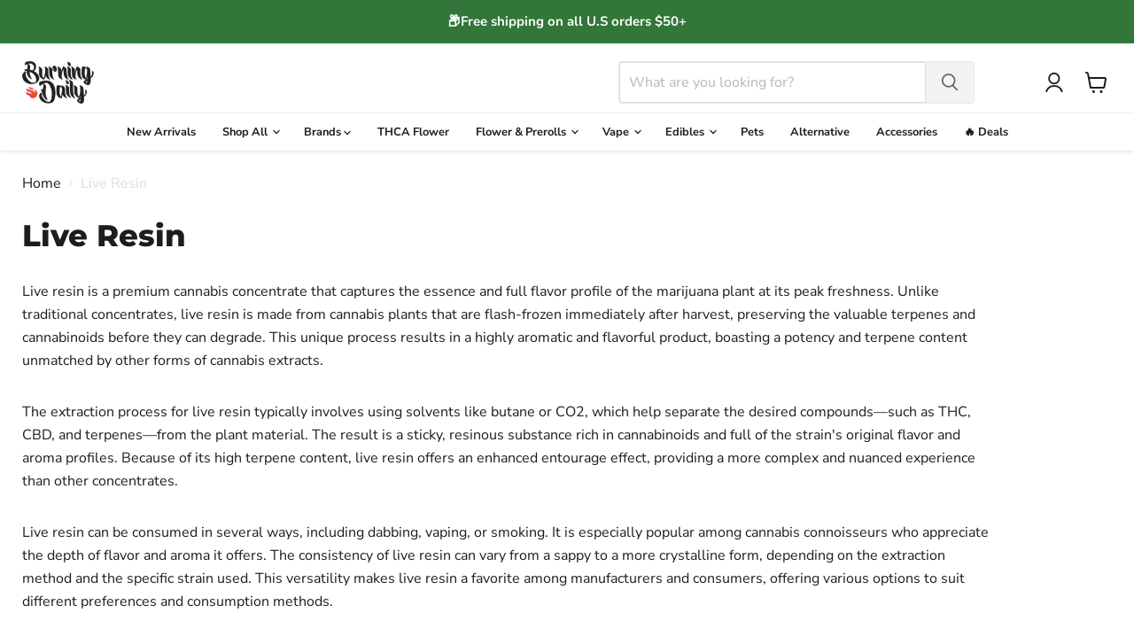

--- FILE ---
content_type: text/css
request_url: https://burningdaily.com/cdn/shop/t/42/assets/custom-styles.css?v=153915932372911375191767139613
body_size: 300
content:
.live-search{width:100%;max-width:400px}.live-search-button:not(.disabled):hover{background-color:#f5f5f5;border:1px solid #f5f5f5}.site-navigation{border-top:1px #eee solid}.site-navigation .navmenu-depth-1>li{padding-top:0;padding-bottom:0}.site-navigation .navmenu-depth-1{margin:auto}.live-search-form{box-shadow:none}.live-search-button{background-color:#f2f2f2;border:1px solid #f2f2f2;color:#666}.pxs-newsletter{margin-bottom:2rem}.site-footer-wrapper{background:#327739;color:#fff;padding-top:0;margin-top:2rem}.site-footer-credits{color:silver}.site-footer-item--information a{color:#f5f5f5}.productitem--title a{color:#333;transition:all .3s ease}.productitem--emphasis .productitem__price .price__current{font-size:21px;color:#111}.productitem{border-radius:8px}:root{--font-size-menu: .8rem}.featured-collection__container{padding-bottom:4rem}.productitem--image{height:240px}.featured-collection__content .productgrid--item .productitem--image img{height:auto;width:auto}.navmenu-meganav.navmenu-meganav--desktop .navmenu-item-text{font-size:.9rem}.navmenu-meganav--desktop .navmenu-meganav-standard__wrapper .navmenu-meganav-standard__items{grid-gap:.8rem}.navmenu-meganav.navmenu-meganav--desktop{margin-top:0}#shopify-section-template--20106747445507__dynamic_featured_collection_8C73KQ{background:#f5f5f5;padding-top:1rem;padding-bottom:1rem}@media screen and (min-width: 1024px){.site-header-main-content{justify-content:space-between}}.collection--description{--clamp-lines: 4;display:-webkit-box;-webkit-box-orient:vertical;-webkit-line-clamp:var(--clamp-lines);overflow:hidden;transition:max-height .3s ease}.collection--description.is-expanded{-webkit-line-clamp:unset;overflow:visible}.collection--readmore{margin-top:8px;background:none;border:0;padding:0;font:inherit;color:inherit;text-decoration:underline;cursor:pointer}.home-section--title{font-family:Montserrat,sans-serif;font-weight:700;text-transform:uppercase}.productitem{height:100%}@media (max-width: 749px){.collection--description{--clamp-lines: 3}.featured-collection__container{padding-bottom:0}}@media screen and (min-width: 1024px){.layout--has-sidebar:not(.productgrid-listview) .productgrid--items.products-per-row-4 .productgrid--item{margin-top:64px}}.vwps-swiper:not([data-initialized=true]){visibility:hidden;opacity:0}.vwps-swiper{transition:opacity .3s ease}.product-vendor{color:#ccc}.product-description a{display:inline-flex;align-items:center;gap:8px;padding:8px 12px;background:#fff;border:1px solid #2e7d32;border-radius:6px;color:#2e7d32;font-size:14px;font-weight:500;text-decoration:none;transition:all .2s ease}.product-description a:before{content:"\2713";display:flex;align-items:center;justify-content:center;width:20px;height:20px;color:#2e7d32;border-radius:50%;font-size:16px;font-weight:700}.product-description a:hover{background:#2e7d32;color:#fff}.product-description a:hover:before{color:#fff}.jdgm-carousel-title-and-link .jdgm-all-reviews-rating .jdgm-star.jdgm--off{opacity:1!important;filter:none!important}
/*# sourceMappingURL=/cdn/shop/t/42/assets/custom-styles.css.map?v=153915932372911375191767139613 */


--- FILE ---
content_type: text/css
request_url: https://burningdaily.com/cdn/shop/t/42/assets/free-gift-modal.css?v=142370201174412426111767139613
body_size: -269
content:
.free-gift-modal-overlay{position:fixed;top:0;left:0;width:100%;height:100%;background:#00000080;z-index:99999;display:flex;align-items:center;justify-content:center;opacity:0;visibility:hidden;transition:opacity .3s ease,visibility .3s ease}.free-gift-modal-overlay.is-visible{opacity:1;visibility:visible}.free-gift-modal{background:#fff;border-radius:12px;padding:24px;max-width:360px;width:90%;text-align:center;position:relative;transform:scale(.9);transition:transform .3s ease;box-shadow:0 10px 40px #0003}.free-gift-modal-overlay.is-visible .free-gift-modal{transform:scale(1)}.free-gift-modal__confetti-bg{position:absolute;top:0;left:0;width:100%;height:150px;background:url(/cdn/shop/files/confetti.webp?v=1766444393) center bottom no-repeat;background-size:100% auto;border-radius:12px 12px 0 0;pointer-events:none}.free-gift-modal__close{position:absolute;top:12px;right:12px;background:none;border:none;font-size:24px;cursor:pointer;color:#999;line-height:1;z-index:1}.free-gift-modal__close:hover{color:#333}.free-gift-modal__icon{font-size:40px;margin-bottom:8px}.free-gift-modal__title{font-size:1.25rem;font-weight:700;color:#ef453e;margin:0 0 16px}.free-gift-modal__image{width:120px;height:120px;object-fit:contain;margin:0 auto 16px;border-radius:8px;background:#f5f5f5}.free-gift-modal__product-name{font-size:1rem;font-weight:600;color:#333;margin:0 0 4px}.free-gift-modal__message{font-size:.9rem;color:#666;margin:0 0 20px}.free-gift-modal__button{display:inline-block;background:#ef453e;color:#fff;padding:12px 24px;border-radius:6px;text-decoration:none;font-weight:600;transition:background .2s ease}.free-gift-modal__button:hover{background:#d63c36;color:#fff}
/*# sourceMappingURL=/cdn/shop/t/42/assets/free-gift-modal.css.map?v=142370201174412426111767139613 */


--- FILE ---
content_type: text/javascript
request_url: https://burningdaily.com/cdn/shop/t/42/assets/app.js?v=26253306666037948781767139613
body_size: -6
content:
document.addEventListener("DOMContentLoaded",function(){const desc=document.querySelector("[data-collection-description]"),btn=document.querySelector("[data-collection-readmore]");if(!desc||!btn)return;const isTruncated=()=>desc.scrollHeight>desc.clientHeight+2;desc.classList.remove("is-expanded"),isTruncated()?btn.hidden=!1:btn.hidden=!0,btn.addEventListener("click",function(){const expanded=desc.classList.toggle("is-expanded");btn.setAttribute("aria-expanded",expanded?"true":"false"),btn.textContent=expanded?"Read Less":"Read More"});let resizeTimer;window.addEventListener("resize",()=>{clearTimeout(resizeTimer),resizeTimer=setTimeout(()=>{desc.classList.contains("is-expanded")||(btn.hidden=!isTruncated())},150)})}),document.addEventListener("DOMContentLoaded",function(){const desc=document.querySelector("[data-collection-description]"),btn=document.querySelector("[data-collection-readmore]");if(desc&&btn){const isTruncated=()=>desc.scrollHeight>desc.clientHeight+2;desc.classList.remove("is-expanded"),isTruncated()?btn.hidden=!1:btn.hidden=!0,btn.addEventListener("click",function(){const expanded=desc.classList.toggle("is-expanded");btn.setAttribute("aria-expanded",expanded?"true":"false"),btn.textContent=expanded?"Read Less":"Read More"});let resizeTimer;window.addEventListener("resize",()=>{clearTimeout(resizeTimer),resizeTimer=setTimeout(()=>{desc.classList.contains("is-expanded")||(btn.hidden=!isTruncated())},150)})}}),function(){function addTargetBlank(){document.querySelectorAll(".product-description a").forEach(function(link){link.hasAttribute("target")||(link.setAttribute("target","_blank"),link.setAttribute("rel","noopener noreferrer"))})}document.addEventListener("DOMContentLoaded",addTargetBlank),window.addEventListener("load",addTargetBlank),setTimeout(addTargetBlank,1e3),setTimeout(addTargetBlank,2500);const observer=new MutationObserver(function(mutations){mutations.forEach(function(mutation){mutation.addedNodes.length&&setTimeout(addTargetBlank,100)})}),modalContainer=document.querySelector("[data-modal-container]");modalContainer&&observer.observe(modalContainer,{childList:!0,subtree:!0}),observer.observe(document.body,{childList:!0,subtree:!0})}(),(()=>{const SELECTOR=".jdgm-carousel-title-and-link .jdgm-all-reviews-rating .jdgm-star";function apply(){const stars=document.querySelectorAll(SELECTOR);return stars.length?(stars.forEach(star=>{star.classList.remove("jdgm--off"),star.classList.add("jdgm--on"),star.style.opacity="1"}),!0):!1}document.addEventListener("DOMContentLoaded",apply),window.addEventListener("load",apply);let tries=0;const timer=setInterval(()=>{tries+=1,apply(),tries>=30&&clearInterval(timer)},200),obs=new MutationObserver(()=>apply());obs.observe(document.documentElement,{childList:!0,subtree:!0}),setTimeout(()=>obs.disconnect(),1e4)})();
//# sourceMappingURL=/cdn/shop/t/42/assets/app.js.map?v=26253306666037948781767139613


--- FILE ---
content_type: text/javascript
request_url: https://burningdaily.com/cdn/shop/t/42/assets/free-gift-modal.js?v=166580023119395885521767139842
body_size: 482
content:
(function(){console.log("[Free Gift] Script loaded");const GIFT_VARIANT_ID=47399367049475,GIFT_THRESHOLD=25;let giftJustAdded=!1,modalCreated=!1;function isCartPage(){return window.location.pathname==="/cart"}function createModal(){if(modalCreated)return;modalCreated=!0,document.body.insertAdjacentHTML("beforeend",`
      <div class="free-gift-modal-overlay" id="free-gift-modal-overlay">
        <div class="free-gift-modal">
          <div class="free-gift-modal__confetti-bg"></div>
          <button class="free-gift-modal__close" id="free-gift-modal-close">&times;</button>
          <div class="free-gift-modal__icon">\u{1F381}</div>
          <h2 class="free-gift-modal__title">Free Gift Added!</h2>
          <img class="free-gift-modal__image" id="free-gift-modal-image" src="" alt="Free Gift">
          <p class="free-gift-modal__product-name" id="free-gift-modal-product-name"></p>
          <p class="free-gift-modal__message">was added to your cart</p>
          <a href="/cart" class="free-gift-modal__button">View Cart</a>
        </div>
      </div>
    `),document.getElementById("free-gift-modal-close").addEventListener("click",closeModal),document.getElementById("free-gift-modal-overlay").addEventListener("click",function(e){e.target===this&&closeModal()})}function showModal(productTitle,variantTitle,imageUrl){console.log("[Free Gift] Showing modal"),createModal();const overlay=document.getElementById("free-gift-modal-overlay"),imageEl=document.getElementById("free-gift-modal-image"),nameEl=document.getElementById("free-gift-modal-product-name"),displayName=variantTitle&&variantTitle!=="Default Title"?productTitle+" - "+variantTitle:productTitle;nameEl.textContent=displayName,imageUrl?(imageEl.src=imageUrl,imageEl.style.display="block"):imageEl.style.display="none",overlay.classList.add("is-visible"),setTimeout(closeModal,5e3)}function closeModal(){const overlay=document.getElementById("free-gift-modal-overlay");overlay&&overlay.classList.remove("is-visible")}function checkAndAddGift(){console.log("[Free Gift] Checking cart..."),!giftJustAdded&&fetch("/cart.js").then(function(res){return res.json()}).then(function(cart){const subtotal=cart.items_subtotal_price/100,hasGift=cart.items.some(function(item){return item.variant_id===GIFT_VARIANT_ID});if(console.log("[Free Gift] Subtotal:",subtotal,"Has gift:",hasGift),subtotal>=GIFT_THRESHOLD&&!hasGift&&(giftJustAdded=!0,console.log("[Free Gift] Adding gift..."),fetch("/cart/add.js",{method:"POST",headers:{"Content-Type":"application/json"},body:JSON.stringify({id:GIFT_VARIANT_ID,quantity:1})}).then(function(res){return res.json()}).then(function(data){if(console.log("[Free Gift] Added:",data),isCartPage()){location.reload();return}showModal(data.product_title,data.variant_title,data.image?data.image.replace(/(\.[^\.]+)$/,"_300x$1"):null),fetch("/cart.js").then(function(res){return res.json()}).then(function(cartData){window.dispatchEvent(new CustomEvent("cartcount:update",{detail:cartData}))}),setTimeout(function(){giftJustAdded=!1},3e3)}).catch(function(err){console.error("[Free Gift] Error:",err),giftJustAdded=!1})),subtotal<GIFT_THRESHOLD&&hasGift){console.log("[Free Gift] Removing gift...");const giftItem=cart.items.find(function(item){return item.variant_id===GIFT_VARIANT_ID});fetch("/cart/change.js",{method:"POST",headers:{"Content-Type":"application/json"},body:JSON.stringify({id:giftItem.key,quantity:0})}).then(function(){if(isCartPage()){location.reload();return}fetch("/cart.js").then(function(res){return res.json()}).then(function(cartData){window.dispatchEvent(new CustomEvent("cartcount:update",{detail:cartData}))})})}})}checkAndAddGift(),window.addEventListener("cartcount:update",function(){console.log("[Free Gift] cartcount:update received"),setTimeout(checkAndAddGift,500)})})();
//# sourceMappingURL=/cdn/shop/t/42/assets/free-gift-modal.js.map?v=166580023119395885521767139842
